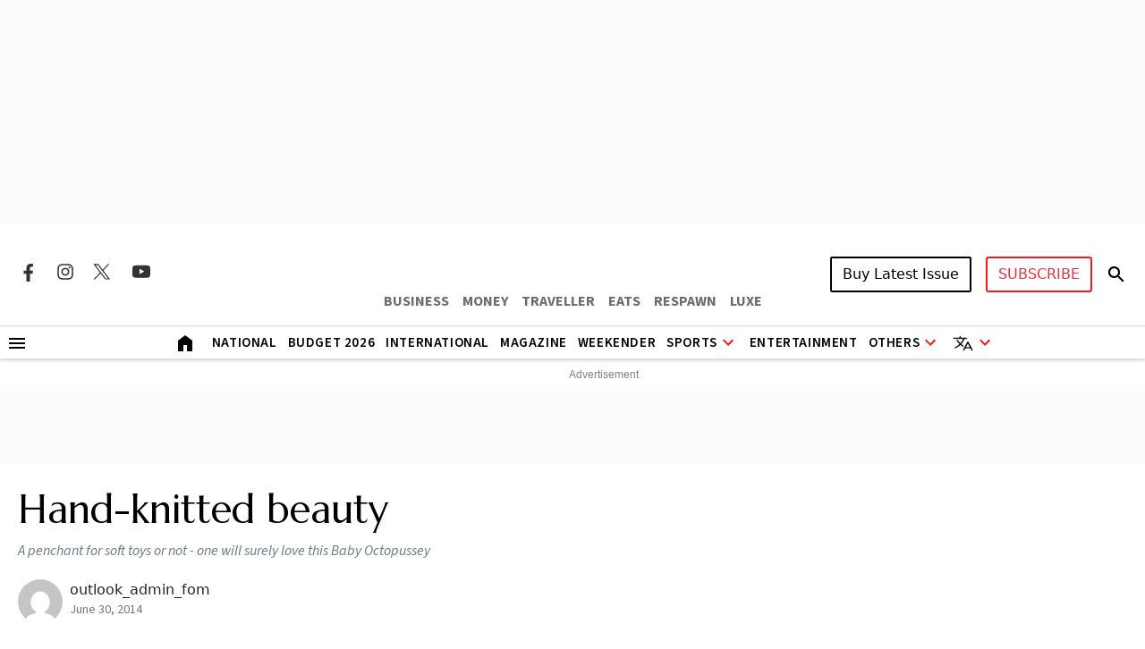

--- FILE ---
content_type: text/html; charset=utf-8
request_url: https://www.outlookindia.com/traveller/regulars/hand-knitted-beauty/
body_size: 13823
content:
<!DOCTYPE html><html lang="en"><head><meta charset="UTF-8"><meta name="viewport" content="width=device-width,initial-scale=1"><meta http-equiv="X-UA-Compatible" content="IE=edge"><link rel="manifest" href="https://fea.assettype.com/outlook/outlook-india/assets/manifest.json"><link href="https://securepubads.g.doubleclick.net/tag/js/gpt.js" rel="preload" fetchpriority="high" as="script"><link rel="preconnect" href="https://www.google-analytics.com/"><link rel="preconnect" href="https://media2.outlookindia.com/"><link rel="preconnect" href="https://sb.scorecardresearch.com/"><link rel="preconnect" href="https://www.googletagservices.com/"><link rel="preconnect" href="https://securepubads.g.doubleclick.net"><link rel="preconnect" href="https://partner.googleadservices.com/"><link rel="preconnect" href="https://pagead2.googlesyndication.com"><link rel="preconnect" href="https://tpc.googlesyndication.com/"><link rel="preconnect" href="https://adservice.google.com/"><link rel="preconnect" href="https://adservice.google.co.in/"><link rel="preconnect" href="https://googleads.g.doubleclick.net/"><link rel="preconnect" href="https://www.google.com/"><link rel="preconnect dns-prefetch" href="https://imgnew.outlookindia.com/"><link rel="preconnect" href="https://cdn.taboola.com"><link rel="preconnect" href="https://images.taboola.com"><link rel="preconnect" href="https://trc.taboola.com"><link rel="dns-prefetch" href="//fastlane.rubiconproject.com"><link rel="dns-prefetch" href="//s.w.org"><link rel="dns-prefetch" href="//instagram.com"><link rel="dns-prefetch" href="//s3.ap-south-1.amazonaws.com"><link rel="dns-prefetch" href="//platform.twitter.com"><link rel="preconnect" href="https://fonts.gstatic.com" crossorigin><link rel="preconnect" href="https://fonts.googleapis.com"><link rel="preconnect dns-prefetch" href="https://cdnjs.cloudflare.com"><link rel="preconnect dns-prefetch" href="https://images.assettype.com/"><meta name="apple-mobile-web-app-capable" content="yes"><meta name="apple-mobile-web-app-status-bar-style" content="black"><meta name="apple-mobile-web-app-title" content="outlookindia"><meta name="theme-color" content="#252525"><link rel="shortcut icon" href="https://fea.assettype.com/outlook/outlook-india/assets/favicon.ico" type="image/x-icon"><link rel="apple-touch-icon" href="https://fea.assettype.com/outlook/outlook-india/assets/apple-touch-icon.png"><link rel="icon" type="image/png" href="https://fea.assettype.com/outlook/outlook-india/assets/favicon.ico"><title>Hand-knitted beauty</title><link rel="canonical" href="https://www.outlookindia.com/traveller/regulars/hand-knitted-beauty"><meta name="title" content="Hand-knitted beauty"><meta name="description" content="A penchant for soft toys or not - one will surely love this Baby Octopussey"><meta name="keywords" content="mukteshwar, souvenir, uttarakhand"><meta name="news_keywords" content="mukteshwar, souvenir, uttarakhand"><meta property="og:title" content="Hand-knitted beauty"><meta property="og:description" content="A penchant for soft toys or not - one will surely love this Baby Octopussey"><meta property="og:url" content="https://www.outlookindia.com/traveller/regulars/hand-knitted-beauty"><meta property="og:type" content="website"><meta property="og:site_name" content="Outlook India"><meta name="twitter:card" content="summary_large_image"><meta name="twitter:title" content="Hand-knitted beauty"><meta name="twitter:description" content="A penchant for soft toys or not - one will surely love this Baby Octopussey"><meta name="twitter:image" content="https://images.assettype.com/outlookindia/2024-01/708eff1a-ed74-4300-9665-bc796694d906/outloo_2022_03_28_112226.jpeg"><meta name="twitter:site" content="@outlookindia"><meta name="twitter:domain" content="https://www.outlookindia.com"><meta name="facebook-domain-verification" content="tfta59d9s79gyynmtr4b07nqxr9zcf"><meta property="fb:pages" content="130701053653318"><meta property="fb:app_id" content="130701053653318"><meta name="google-site-verification" content="_MtqwvhzkqudIOBjL5c2e_dktc3ItBiEEpv_AKmmGC8"><meta property="taboola-title" content="Hand-knitted beauty"><meta property="taboola-link" content="https://www.outlookindia.com/traveller/regulars/hand-knitted-beauty"><script async src="https://www.googletagmanager.com/gtag/js?id=G-322WCNE2BL"></script><script>function gtag(){dataLayer.push(arguments)}window.dataLayer=window.dataLayer||[],gtag("js",new Date),gtag("config","G-322WCNE2BL"),gtag("event","article_data",{content_category:"section"})</script><script type="text/javascript">!function(e,t,n,c,a,r,s){e[n]=e[n]||function(){(e[n].q=e[n].q||[]).push(arguments)},(r=t.createElement(c)).async=1,r.src="https://www.clarity.ms/tag/uepjp230k3",(s=t.getElementsByTagName(c)[0]).parentNode.insertBefore(r,s)}(window,document,"clarity","script")</script><script>window._taboola=window._taboola||[],_taboola.push({category:"auto"}),function(o,e,t,a){document.getElementById(a)||(o.src="//cdn.taboola.com/libtrc/outlookindia-outlookindia/loader.js",o.id=a,e.parentNode.insertBefore(o,e))}(document.createElement("script"),document.getElementsByTagName("script")[0],0,"tb_loader_script"),window.performance&&"function"==typeof window.performance.mark&&window.performance.mark("tbl_ic")</script><script>var _comscore=_comscore||[];_comscore.push({c1:"2",c2:"22214668",options:{enableFirstPartyCookie:"true"}}),function(){var e=document.createElement("script"),c=document.getElementsByTagName("script")[0];e.async=!0,e.src="https://sb.scorecardresearch.com/cs/22214668/beacon.js",c.parentNode.insertBefore(e,c)}()</script><noscript><img src="https://sb.scorecardresearch.com/p?c1=2&amp;c2=22214668&amp;cv=3.9.1&amp;cj=1"></noscript><script>!function(e,t,a,n,g){e[n]=e[n]||[],e[n].push({"gtm.start":(new Date).getTime(),event:"gtm.js"});var m=t.getElementsByTagName(a)[0],r=t.createElement(a);r.async=!0,r.src="https://www.googletagmanager.com/gtm.js?id=GTM-WWFB26FS",m.parentNode.insertBefore(r,m)}(window,document,"script","dataLayer")</script><script type="application/ld+json">{"@type":"NewsMediaOrganization","name":"Outlook India","url":"https://www.outlookindia.com/","logo":{"@type":"ImageObject","url":"https://imgnew.outlookindia.com/images/home_new_v4/logo_outlook.svg","height":60,"width":600},"address":{"@type":"PostalAddress","addressCountry":"IN","addressLocality":"New Delhi","addressRegion":"New Delhi","postalCode":"110020","streetAddress":"266, Okhla Industrial Estate ( Phase III), New Delhi, India"},"contactPoint":{"@type":"ContactPoint","telephone":"+91 011-71280400","contactType":"Customer Service","areaServed":"IN","availableLanguage":"English"},"sameAs":["https://www.facebook.com/Outlookindia","https://twitter.com/outlookindia/","https://www.instagram.com/outlookindia/","https://www.youtube.com/user/OutlookMagazine"],"@context":"https://schema.org"}</script><script type="application/ld+json">{"@context":"http://schema.org","@type":"BreadcrumbList","itemListElement":[{"@type":"ListItem","position":1,"name":"Outlook India","item":"https://www.outlookindia.com"},{"@type":"ListItem","position":2,"name":"Traveller","item":"https://www.outlookindia.com/traveller"},{"@type":"ListItem","position":3,"name":"Regulars","item":"https://www.outlookindia.com/traveller/regulars"},{"@type":"ListItem","position":4,"name":"Hand knitted beauty","item":"https://www.outlookindia.com/traveller/regulars/hand-knitted-beauty"},{"@type":"ListItem","position":5,"name":"Outlook India","item":"https://www.outlookindia.com/traveller/regulars/hand-knitted-beauty/"}]}</script><script type="application/ld+json">{"@context":"https://schema.org","@type":"SiteNavigationElement","name":["National","International","US","Entertainment","Fashion","Hollywood","Interview","K Drama","South Cinema","Television","Books","Long Read","Education","Web Stories","Sports","Cricket","Badminton","Football","Hockey","Tennis","Motorsport","Magazine","Weekender","T20 World Cup","Astrology"],"url":["https://www.outlookindia.com/national","https://www.outlookindia.com/international","https://www.outlookindia.com/international/us","https://www.outlookindia.com/art-entertainment","https://www.outlookindia.com/art-entertainment/fashion","https://www.outlookindia.com/art-entertainment/hollywood","https://www.outlookindia.com/art-entertainment/interview","https://www.outlookindia.com/art-entertainment/k-drama","https://www.outlookindia.com/art-entertainment/south-cinema","https://www.outlookindia.com/art-entertainment/television","https://www.outlookindia.com/art-entertainment/books","https://www.outlookindia.com/long-read","https://www.outlookindia.com/education","https://www.outlookindia.com/web-stories","https://www.outlookindia.com/sports","https://www.outlookindia.com/sports/cricket","https://www.outlookindia.com/sports/badminton","https://www.outlookindia.com/sports/football","https://www.outlookindia.com/sports/hockey","https://www.outlookindia.com/sports/tennis","https://www.outlookindia.com/sports/motorsport","https://www.outlookindia.com/magazine","https://www.outlookindia.com/weekender","https://www.outlookindia.com/sports/series/icc-mens-t20-world-cup-2024-3347","https://www.outlookindia.com/astrology"]}</script><script>function isMobile(){return/Mobi|Android/i.test(navigator.userAgent)&&window.innerWidth<=767}</script><script async src="https://securepubads.g.doubleclick.net/tag/js/gpt.js"></script><script>let slots;window.googletag=window.googletag||{cmd:[]},googletag.cmd.push((function(){function e(e,t){console.log("updateSlot->",e,"State->",t)}slots=isMobile()?[{id:"div-gpt-ad-1666414833415-0",target:googletag.defineSlot("/1053654/Outlook_Micro_LB_1350x80",[[320,100],[320,50]],"div-gpt-ad-1666414833415-0").setTargeting("test","lazyload").addService(googletag.pubads())},{id:"div-gpt-ad-1718360689211-0",target:googletag.defineSlot("/1053654/OL_Sec_MPU1_300x250",[[300,250]],"div-gpt-ad-1718360689211-0").setTargeting("test","lazyload").addService(googletag.pubads())},{id:"div-gpt-ad-1718360786690-0",target:googletag.defineSlot("/1053654/OL_Sec_MPU2_300x250",[[300,250]],"div-gpt-ad-1718360786690-0").setTargeting("test","lazyload").addService(googletag.pubads())},{id:"div-gpt-ad-1718360912166-0",target:googletag.defineSlot("/1053654/OL_Sec_MPU3_300x250",[[300,250]],"div-gpt-ad-1718360912166-0").setTargeting("test","lazyload").addService(googletag.pubads())},{id:"div-gpt-ad-1746166860684-0",target:googletag.defineSlot("/1053654/ol_section_sticky_footer",[320,50],"div-gpt-ad-1746166860684-0").addService(googletag.pubads())}]:[{id:"div-gpt-ad-1767952702569-0",target:googletag.defineSlot("/1053654/ol_sec_billboard_2026",[[1280,250],[970,250]],"div-gpt-ad-1767952702569-0").setTargeting("test","lazyload").addService(googletag.pubads())},{id:"div-gpt-ad-1666414833415-0",target:googletag.defineSlot("/1053654/Outlook_Micro_LB_1350x80",[[1350,80]],"div-gpt-ad-1666414833415-0").setTargeting("test","lazyload").addService(googletag.pubads())},{id:"div-gpt-ad-1718360689211-0",target:googletag.defineSlot("/1053654/OL_Sec_MPU1_300x250",[[300,250]],"div-gpt-ad-1718360689211-0").setTargeting("test","lazyload").addService(googletag.pubads())},{id:"div-gpt-ad-1718360786690-0",target:googletag.defineSlot("/1053654/OL_Sec_MPU2_300x250",[[300,250]],"div-gpt-ad-1718360786690-0").setTargeting("test","lazyload").addService(googletag.pubads())},{id:"div-gpt-ad-1718360912166-0",target:googletag.defineSlot("/1053654/OL_Sec_MPU3_300x250",[[300,250]],"div-gpt-ad-1718360912166-0").setTargeting("test","lazyload").addService(googletag.pubads())},{id:"div-gpt-ad-1718361824458-0",target:googletag.defineSlot("/1053654/OL_HP_TB_RHS_300x250",[[300,250]],"div-gpt-ad-1718361824458-0").setTargeting("test","lazyload").addService(googletag.pubads())},{id:"div-gpt-ad-1746166860684-0",target:googletag.defineSlot("/1053654/ol_section_sticky_footer",[728,90],"div-gpt-ad-1746166860684-0").addService(googletag.pubads())}],googletag.pubads().enableLazyLoad({fetchMarginPercent:25,renderMarginPercent:10,mobileScaling:1.5}),googletag.pubads().addEventListener("slotRequested",t=>{e(t.slot.getSlotElementId(),"fetched")}),googletag.pubads().addEventListener("slotOnload",t=>{e(t.slot.getSlotElementId(),"rendered")}),googletag.pubads().set("page_url","https://www.outlookindia.com/"),googletag.pubads().enableSingleRequest(),googletag.pubads().setTargeting("utm_medium",["cpc"]),googletag.pubads().setTargeting("Keywords",["souvenir","uttarakhand"]),googletag.enableServices(),console.log("DOMAIN_NAME","https://www.outlookindia.com/"),console.log("ISLANDING","")}))</script><link rel="preload" href="https://fonts.googleapis.com/css2?family=Marcellus&display=swap" as="style"><link rel="stylesheet" href="https://fonts.googleapis.com/css2?family=Marcellus&display=swap"><link href="https://fonts.googleapis.com/css2?family=Marcellus&family=Source+Sans+3:ital,wght@0,200..900;1,200..900&display=swap" rel="stylesheet"><link rel="stylesheet" href="https://fea.assettype.com/outlook/outlook-india/assets/css/bootstrap.min.css?v=117012606eix4wk"><link rel="stylesheet" id="mainstyle" type="text/css" href="https://fea.assettype.com/outlook/outlook-india/assets/css/style.min.css?v=1517012606eix4wk"><link rel="stylesheet" type="text/css" href="https://fea.assettype.com/outlook/outlook-india/assets/css/sports.css?v=2217012606eix4wk"><link rel="stylesheet" type="text/css" href="https://www.outlookindia.com/outlook/outlook-india/assets/css/custom-slider.css?v=417012606eix4wk"><link rel="stylesheet" href="https://fea.assettype.com/outlook/outlook-india/assets/css/slick.min.css?v=117012606eix4wk"><link rel="stylesheet" href="https://fea.assettype.com/outlook/outlook-india/assets/css/slick-theme.min.css?v=117012606eix4wk"><link rel="stylesheet" id="responsivestyle" type="text/css" href="https://fea.assettype.com/outlook/outlook-india/assets/css/responsive.css?v=2217012606eix4wk"></head><body data-country="US"><noscript><iframe src="https://www.googletagmanager.com/ns.html?id=GTM-WWFB26FS" height="0" width="0" style="display:none;visibility:hidden"></iframe></noscript><header><div class="in-house-banner1 leaderboard-ads d-none d-lg-block rm-container d-lg-flex justify-content-md-center align-items-md-center rm-menu-li text-center"><div data-nosnippet="true" class="d-block ads-box text-center"><div id="div-gpt-ad-1767952702569-0" class="ad-slot" style="min-width:300px;min-height:50px"></div></div></div><div class="in-house-banner-main-scroll"><style>@media screen and (max-width:1050px){#outlook-nav-links{overflow-x:auto!important;overflow-y:clip!important}#outlook-nav-links{scrollbar-width:none;-ms-overflow-style:none}#outlook-nav-links::-webkit-scrollbar{display:none}}.rm-menu .rm-submenu .rm-submenu-li .rm-nested-submenu ul{top:-1%}@media screen and (min-width:992px){.otr-more{overflow-y:auto;overflow-x:hidden;height:260px}}</style><nav class="in-house-banner-main navbar navbar-expand-lg bg-white rm-header py-0 flex-d-col"><noscript><style>.no-js-message{position:fixed;top:0;left:0;right:0;background:#222;color:#fff;padding:8px 12px;font-size:14px;z-index:10000;text-align:center}</style><div class="no-js-message">JavaScript is disabled. The site works, but some features may be limited.</div></noscript><div class="rm-container d-flex justify-content-between w-100 item-center-place"><div class="d-none d-lg-flex align-items-center col-md-4"><div class="sprite-social-img"><ul class="sprite-social-img-list"><li><a class="facebook svg-sprite" name="Facebook Icon" href="https://www.facebook.com/Outlookindia" target="_blank" rel="nofollow" aria-label="Facebook Icon"><span class="svg-sprite-label">facebook</span></a></li><li><a class="instagram svg-sprite" name="Instagram Icon" href="https://www.instagram.com/outlookindia/" target="_blank" rel="nofollow" aria-label="Instagram Icon"><span class="svg-sprite-label">Instagram</span></a></li><li><a class="twitter svg-sprite" name="Twitter Icon" href="https://twitter.com/outlookindia/" target="_blank" rel="nofollow" aria-label="Twitter Icon"><span class="svg-sprite-label">Twitter</span></a></li><li><a class="youtube svg-sprite" name="Youtube Icon" href="https://www.youtube.com/user/OutlookMagazine" target="_blank" rel="nofollow" aria-label="Youtube Icon"><span class="svg-sprite-label">Youtube</span></a></li></ul></div><div class="invisible"><div class="sign-sub-search"><div class="subscribe"><a class="btn btn-outline-danger text-transform-upper subscribe_btn_border" href="https://subscription.outlookindia.com/newoffer/website-offers.php">SUBSCRIBE</a></div><div class="search"><a href="/search"><svg width="24" height="40" viewBox="0 0 24 40" fill="none" xmlns="http://www.w3.org/2000/svg"><path d="M15.5 22H14.71L14.43 21.73C15.4439 20.554 16.0011 19.0527 16 17.5C16 16.2144 15.6188 14.9577 14.9046 13.8888C14.1903 12.8199 13.1752 11.9868 11.9874 11.4948C10.7997 11.0028 9.49279 10.8741 8.23192 11.1249C6.97104 11.3757 5.81285 11.9948 4.90381 12.9038C3.99477 13.8128 3.3757 14.971 3.1249 16.2319C2.87409 17.4928 3.00282 18.7997 3.49479 19.9874C3.98676 21.1752 4.81988 22.1903 5.8888 22.9046C6.95772 23.6188 8.21442 24 9.5 24C11.11 24 12.59 23.41 13.73 22.43L14 22.71V23.5L19 28.49L20.49 27L15.5 22ZM9.5 22C7.01 22 5 19.99 5 17.5C5 15.01 7.01 13 9.5 13C11.99 13 14 15.01 14 17.5C14 19.99 11.99 22 9.5 22Z" fill="black"/><path d="M15.5 22H14.71L14.43 21.73C15.4439 20.554 16.0011 19.0527 16 17.5C16 16.2144 15.6188 14.9577 14.9046 13.8888C14.1903 12.8199 13.1752 11.9868 11.9874 11.4948C10.7997 11.0028 9.49279 10.8741 8.23192 11.1249C6.97104 11.3757 5.81285 11.9948 4.90381 12.9038C3.99477 13.8128 3.3757 14.971 3.1249 16.2319C2.87409 17.4928 3.00282 18.7997 3.49479 19.9874C3.98676 21.1752 4.81988 22.1903 5.8888 22.9046C6.95772 23.6188 8.21442 24 9.5 24C11.11 24 12.59 23.41 13.73 22.43L14 22.71V23.5L19 28.49L20.49 27L15.5 22ZM9.5 22C7.01 22 5 19.99 5 17.5C5 15.01 7.01 13 9.5 13C11.99 13 14 15.01 14 17.5C14 19.99 11.99 22 9.5 22Z" fill="black" fill-opacity="0.2"/><path d="M15.5 22H14.71L14.43 21.73C15.4439 20.554 16.0011 19.0527 16 17.5C16 16.2144 15.6188 14.9577 14.9046 13.8888C14.1903 12.8199 13.1752 11.9868 11.9874 11.4948C10.7997 11.0028 9.49279 10.8741 8.23192 11.1249C6.97104 11.3757 5.81285 11.9948 4.90381 12.9038C3.99477 13.8128 3.3757 14.971 3.1249 16.2319C2.87409 17.4928 3.00282 18.7997 3.49479 19.9874C3.98676 21.1752 4.81988 22.1903 5.8888 22.9046C6.95772 23.6188 8.21442 24 9.5 24C11.11 24 12.59 23.41 13.73 22.43L14 22.71V23.5L19 28.49L20.49 27L15.5 22ZM9.5 22C7.01 22 5 19.99 5 17.5C5 15.01 7.01 13 9.5 13C11.99 13 14 15.01 14 17.5C14 19.99 11.99 22 9.5 22Z" fill="black" fill-opacity="0.2"/><path d="M15.5 22H14.71L14.43 21.73C15.4439 20.554 16.0011 19.0527 16 17.5C16 16.2144 15.6188 14.9577 14.9046 13.8888C14.1903 12.8199 13.1752 11.9868 11.9874 11.4948C10.7997 11.0028 9.49279 10.8741 8.23192 11.1249C6.97104 11.3757 5.81285 11.9948 4.90381 12.9038C3.99477 13.8128 3.3757 14.971 3.1249 16.2319C2.87409 17.4928 3.00282 18.7997 3.49479 19.9874C3.98676 21.1752 4.81988 22.1903 5.8888 22.9046C6.95772 23.6188 8.21442 24 9.5 24C11.11 24 12.59 23.41 13.73 22.43L14 22.71V23.5L19 28.49L20.49 27L15.5 22ZM9.5 22C7.01 22 5 19.99 5 17.5C5 15.01 7.01 13 9.5 13C11.99 13 14 15.01 14 17.5C14 19.99 11.99 22 9.5 22Z" fill="black" fill-opacity="0.2"/></svg></a></div></div></div></div><div class="d-block d-lg-none"><a href="https://subscription.outlookindia.com/newoffer/website-offers.php"><img loading="lazy" width="64" height="24" src="https://img-2.outlookindia.com/outlookindia/2024-02/bf655002-5883-4242-a176-dc12a77abaf6/subscribe.svg" alt="Subscribe Logo"></a></div><div class="col-md-4 text-center"><a class="navbar-brand" href="/"><img loading="lazy" width="165" height="50" src="https://img-2.outlookindia.com/outlookindia/outlook-img/outlook-logo-30.gif" alt="Outlook India"></a><div><ul class="rm-external-oi-link"><li><a href="https://www.outlookbusiness.com/" target="_blank" title="OUTLOOK BUSINESS" aria-label="OUTLOOK BUSINESS">BUSINESS</a></li><li><a href="https://www.outlookmoney.com/" target="_blank" title="OUTLOOK MONEY" aria-label="OUTLOOK MONEY">MONEY</a></li><li><a href="https://www.outlooktraveller.com/" target="_blank" title="OUTLOOK TRAVELLER" aria-label="OUTLOOK TRAVELLER">TRAVELLER</a></li><li><a href="https://oteats.outlooktraveller.com/" target="_blank" title="OUTLOOK EATS" aria-label="OUTLOOK EATS">EATS</a></li><li><a href="https://respawn.outlookindia.com/" target="_blank" title="OUTLOOK RESPAWN" aria-label="OUTLOOK RESPAWN">RESPAWN</a></li><li><a href="https://luxe.outlookindia.com/" target="_blank" title="OUTLOOK LUXE" aria-label="OUTLOOK LUXE">LUXE</a></li></ul></div></div><div class="d-none d-lg-block col-md-4"><div class="sign-sub-search justify-content-end"><div class="d-flex align-items-center justify-content-end"><div id="sign-suscribe"><div class="d-flex align-items-center"><div class="subscribe"><div class="hover-container"><button class="btn btn-latest-issue text-transform-upper me-3">Buy Latest Issue</button><div class="latest-issue-hover-main"><div class="p-3"><div class="mb-3"><p class="font-weight-600 mb-2">Get magazine delivered to your doorstep</p><a class="btn btn-dark btn-latest-mag-dark-web text-transform-upper" href="https://www.amazon.in/dp/B0GF23TSSS" target="_blank" rel="nofollow">Buy on Amazon</a></div><div><p class="font-weight-600 mb-2">Get latest issue delivered instantly</p><a class="btn btn-dark btn-latest-mag-dark-web text-transform-upper" href="https://blinkit.com/s/?q=outlook" target="_blank" rel="nofollow">Buy on Blinkit</a><br><p class="mt-2 mb-0 font-weight-600 text-muted font-size-12">Only in Delhi-NCR, Mumbai, Bengaluru, Pune, Lucknow & Kolkata</p></div></div></div></div><div class="hover-container"><button class="btn btn-outline-danger text-transform-upper" style="border-radius:3px;border:2px solid #ed1c24">SUBSCRIBE</button><div class="latest-issue-hover-main" style="width:max-content;right:0;left:unset"><div class="p-3"><div class="mb-3"><a class="btn btn-dark text-transform-upper" href="https://subscription.outlookindia.com/newoffer/website-offers.php" target="_blank" rel="nofollow">Delivery within India</a></div><div><a class="btn btn-dark text-transform-upper" href="https://kj2.outlookindia.com/international_subscription/international_subs1.php?source=1&vouchercode=WFHE130482" target="_blank" rel="nofollow">Delivery outside India</a><br></div></div></div></div></div><div class="search"><div id="searchToggle"><svg width="24" height="40" viewBox="0 0 24 40" fill="none" xmlns="http://www.w3.org/2000/svg"><path d="M15.5 22H14.71L14.43 21.73C15.4439 20.554 16.0011 19.0527 16 17.5C16 16.2144 15.6188 14.9577 14.9046 13.8888C14.1903 12.8199 13.1752 11.9868 11.9874 11.4948C10.7997 11.0028 9.49279 10.8741 8.23192 11.1249C6.97104 11.3757 5.81285 11.9948 4.90381 12.9038C3.99477 13.8128 3.3757 14.971 3.1249 16.2319C2.87409 17.4928 3.00282 18.7997 3.49479 19.9874C3.98676 21.1752 4.81988 22.1903 5.8888 22.9046C6.95772 23.6188 8.21442 24 9.5 24C11.11 24 12.59 23.41 13.73 22.43L14 22.71V23.5L19 28.49L20.49 27L15.5 22ZM9.5 22C7.01 22 5 19.99 5 17.5C5 15.01 7.01 13 9.5 13C11.99 13 14 15.01 14 17.5C14 19.99 11.99 22 9.5 22Z" fill="black"/><path d="M15.5 22H14.71L14.43 21.73C15.4439 20.554 16.0011 19.0527 16 17.5C16 16.2144 15.6188 14.9577 14.9046 13.8888C14.1903 12.8199 13.1752 11.9868 11.9874 11.4948C10.7997 11.0028 9.49279 10.8741 8.23192 11.1249C6.97104 11.3757 5.81285 11.9948 4.90381 12.9038C3.99477 13.8128 3.3757 14.971 3.1249 16.2319C2.87409 17.4928 3.00282 18.7997 3.49479 19.9874C3.98676 21.1752 4.81988 22.1903 5.8888 22.9046C6.95772 23.6188 8.21442 24 9.5 24C11.11 24 12.59 23.41 13.73 22.43L14 22.71V23.5L19 28.49L20.49 27L15.5 22ZM9.5 22C7.01 22 5 19.99 5 17.5C5 15.01 7.01 13 9.5 13C11.99 13 14 15.01 14 17.5C14 19.99 11.99 22 9.5 22Z" fill="black" fill-opacity="0.2"/><path d="M15.5 22H14.71L14.43 21.73C15.4439 20.554 16.0011 19.0527 16 17.5C16 16.2144 15.6188 14.9577 14.9046 13.8888C14.1903 12.8199 13.1752 11.9868 11.9874 11.4948C10.7997 11.0028 9.49279 10.8741 8.23192 11.1249C6.97104 11.3757 5.81285 11.9948 4.90381 12.9038C3.99477 13.8128 3.3757 14.971 3.1249 16.2319C2.87409 17.4928 3.00282 18.7997 3.49479 19.9874C3.98676 21.1752 4.81988 22.1903 5.8888 22.9046C6.95772 23.6188 8.21442 24 9.5 24C11.11 24 12.59 23.41 13.73 22.43L14 22.71V23.5L19 28.49L20.49 27L15.5 22ZM9.5 22C7.01 22 5 19.99 5 17.5C5 15.01 7.01 13 9.5 13C11.99 13 14 15.01 14 17.5C14 19.99 11.99 22 9.5 22Z" fill="black" fill-opacity="0.2"/><path d="M15.5 22H14.71L14.43 21.73C15.4439 20.554 16.0011 19.0527 16 17.5C16 16.2144 15.6188 14.9577 14.9046 13.8888C14.1903 12.8199 13.1752 11.9868 11.9874 11.4948C10.7997 11.0028 9.49279 10.8741 8.23192 11.1249C6.97104 11.3757 5.81285 11.9948 4.90381 12.9038C3.99477 13.8128 3.3757 14.971 3.1249 16.2319C2.87409 17.4928 3.00282 18.7997 3.49479 19.9874C3.98676 21.1752 4.81988 22.1903 5.8888 22.9046C6.95772 23.6188 8.21442 24 9.5 24C11.11 24 12.59 23.41 13.73 22.43L14 22.71V23.5L19 28.49L20.49 27L15.5 22ZM9.5 22C7.01 22 5 19.99 5 17.5C5 15.01 7.01 13 9.5 13C11.99 13 14 15.01 14 17.5C14 19.99 11.99 22 9.5 22Z" fill="black" fill-opacity="0.2"/></svg></div></div></div></div><form id="searchForm" method="POST" action="/search" class="search-form d-flex align-items-center" style="border-radius:.25rem"><input type="text" id="searchInputNav" placeholder="Search..." name="q" autocomplete="off" required> <button id="searchButtonNav" class="btnSearch btn-primary btn-sm h-100" aria-label="Search"><svg width="24" height="40" viewBox="0 0 24 40" fill="none" xmlns="http://www.w3.org/2000/svg"><path d="M15.5 22H14.71L14.43 21.73C15.4439 20.554 16.0011 19.0527 16 17.5C16 16.2144 15.6188 14.9577 14.9046 13.8888C14.1903 12.8199 13.1752 11.9868 11.9874 11.4948C10.7997 11.0028 9.49279 10.8741 8.23192 11.1249C6.97104 11.3757 5.81285 11.9948 4.90381 12.9038C3.99477 13.8128 3.3757 14.971 3.1249 16.2319C2.87409 17.4928 3.00282 18.7997 3.49479 19.9874C3.98676 21.1752 4.81988 22.1903 5.8888 22.9046C6.95772 23.6188 8.21442 24 9.5 24C11.11 24 12.59 23.41 13.73 22.43L14 22.71V23.5L19 28.49L20.49 27L15.5 22ZM9.5 22C7.01 22 5 19.99 5 17.5C5 15.01 7.01 13 9.5 13C11.99 13 14 15.01 14 17.5C14 19.99 11.99 22 9.5 22Z" fill="white"/><path d="M15.5 22H14.71L14.43 21.73C15.4439 20.554 16.0011 19.0527 16 17.5C16 16.2144 15.6188 14.9577 14.9046 13.8888C14.1903 12.8199 13.1752 11.9868 11.9874 11.4948C10.7997 11.0028 9.49279 10.8741 8.23192 11.1249C6.97104 11.3757 5.81285 11.9948 4.90381 12.9038C3.99477 13.8128 3.3757 14.971 3.1249 16.2319C2.87409 17.4928 3.00282 18.7997 3.49479 19.9874C3.98676 21.1752 4.81988 22.1903 5.8888 22.9046C6.95772 23.6188 8.21442 24 9.5 24C11.11 24 12.59 23.41 13.73 22.43L14 22.71V23.5L19 28.49L20.49 27L15.5 22ZM9.5 22C7.01 22 5 19.99 5 17.5C5 15.01 7.01 13 9.5 13C11.99 13 14 15.01 14 17.5C14 19.99 11.99 22 9.5 22Z" fill="white" fill-opacity="0.2"/><path d="M15.5 22H14.71L14.43 21.73C15.4439 20.554 16.0011 19.0527 16 17.5C16 16.2144 15.6188 14.9577 14.9046 13.8888C14.1903 12.8199 13.1752 11.9868 11.9874 11.4948C10.7997 11.0028 9.49279 10.8741 8.23192 11.1249C6.97104 11.3757 5.81285 11.9948 4.90381 12.9038C3.99477 13.8128 3.3757 14.971 3.1249 16.2319C2.87409 17.4928 3.00282 18.7997 3.49479 19.9874C3.98676 21.1752 4.81988 22.1903 5.8888 22.9046C6.95772 23.6188 8.21442 24 9.5 24C11.11 24 12.59 23.41 13.73 22.43L14 22.71V23.5L19 28.49L20.49 27L15.5 22ZM9.5 22C7.01 22 5 19.99 5 17.5C5 15.01 7.01 13 9.5 13C11.99 13 14 15.01 14 17.5C14 19.99 11.99 22 9.5 22Z" fill="white" fill-opacity="0.2"/><path d="M15.5 22H14.71L14.43 21.73C15.4439 20.554 16.0011 19.0527 16 17.5C16 16.2144 15.6188 14.9577 14.9046 13.8888C14.1903 12.8199 13.1752 11.9868 11.9874 11.4948C10.7997 11.0028 9.49279 10.8741 8.23192 11.1249C6.97104 11.3757 5.81285 11.9948 4.90381 12.9038C3.99477 13.8128 3.3757 14.971 3.1249 16.2319C2.87409 17.4928 3.00282 18.7997 3.49479 19.9874C3.98676 21.1752 4.81988 22.1903 5.8888 22.9046C6.95772 23.6188 8.21442 24 9.5 24C11.11 24 12.59 23.41 13.73 22.43L14 22.71V23.5L19 28.49L20.49 27L15.5 22ZM9.5 22C7.01 22 5 19.99 5 17.5C5 15.01 7.01 13 9.5 13C11.99 13 14 15.01 14 17.5C14 19.99 11.99 22 9.5 22Z" fill="white" fill-opacity="0.2"/></svg></button></form></div><style>.hover-container{position:relative;display:inline-block}.btn-latest-issue{border-radius:2px;border:2px solid #000;background-color:#fff;color:#000;position:relative;z-index:10}.btn-latest-issue:hover{background-color:rgba(0,0,0,.1);color:#000;border:2px solid #000}.latest-issue-hover-main{background-color:#fbf3eb;box-shadow:0 2px 4px 0 #00000040;font-size:15px;position:absolute;top:50px;left:0;width:325px;opacity:0;visibility:hidden;transition:transform .3s ease-in-out,opacity .3s ease-in-out,visibility .3s;z-index:11}.latest-issue-hover-main-mobile{background-color:#fbf3eb;box-shadow:0 2px 4px 0 #00000040;font-size:15px;border-radius:4px;color:#000}.latest-issue-hover-main-mobile{opacity:0;transform:translateY(-20px);transition:opacity .3s ease,transform .3s ease}.latest-issue-hover-main-mobile.show{opacity:1;transform:translateY(0)}.latest-mag-cl-btn{top:4px;right:8px}.latest-mag-polygon-btn{top:-16px;left:33%}.hover-container:hover .latest-issue-hover-main{opacity:1;visibility:visible}.font-size-12{font-size:12px}.font-weight-600{font-weight:600}.rm-header .offcanvas{width:100%!important}.btn-h-30{height:30px}.br-2{border-radius:2px}.btn-latest-issue-mobile{border-radius:2px;border:1px solid #fff;background-color:#000;color:#fff;font-size:14px;font-weight:600}.btn-latest-issue-mobile.active{background-color:#fff;color:#000}.btn-latest-mag-dark{background-color:#000;color:#fff;padding:6px 12px;text-decoration:none;border-radius:4px;font-size:16px;font-family:var(--source-sans-pro)}.btn-latest-mag-dark-web{background-color:#000}@media screen and (min-width:992px){.latest-issue-hover-main-mobile{display:none}}@media screen and (max-width:992px){.overflow-menu{width:100%}}@media screen and (max-width:560px){.btn-subscribe{font-size:14px;font-weight:600}}</style></div></div><button class="navbar-toggler d-block d-lg-none" type="button" data-bs-toggle="offcanvas" data-bs-target="#offcanvasNavbar" aria-controls="offcanvasNavbar" aria-label="Toggle navigation"><span class="navbar-toggler-icon"></span> <img loading="lazy" class="d-block d-lg-none" width="36" height="36" src="https://img-2.outlookindia.com/outlookindia/2024-05/71bd6d0d-1498-4c3c-ae9b-9b7b24d754af/menu_icon_new.svg" alt="Menu Icon"></button></div><div class="offcanvas offcanvas-end offcanvas-end-custom oc-nav" tabindex="-1" id="offcanvasNavbar"><div class="offcanvas-header"><div class="d-flex align-items-center justify-content-between w-100"><div><img loading="lazy" width="24" height="24" src="https://img-2.outlookindia.com/outlookindia/2024-05/453c4609-fc5e-46fb-861d-f6b37a0ae7fe/O.png" alt="Outlook India"></div><div class="d-flex align-items-center justify-content-between gap-1"><div><button class="btn-latest-issue-mobile text-capitalize ms-3 btn-h-30 d-flex justify-content-center align-items-center">Buy latest issue</button></div><div class="sign-sub-search"><div class="subscribe"><a class="btn btn-outline-danger btn-subscribe text-uppercase btn-h-30 br-2 d-flex justify-content-center align-items-center" href="https://subscription.outlookindia.com/newoffer/website-offers.php">Subscribe</a></div></div></div><div><button type="button" class="btn-close btn-close-mobile-nav" data-bs-dismiss="offcanvas" aria-label="Close" loading="lazy"></button></div></div></div><div class="latest-issue-hover-main-mobile mx-3 position-relative my-2 d-none"><div class="position-absolute latest-mag-polygon-btn"><img loading="lazy" src="https://img-2.outlookindia.com/outlookindia/outlook-img/latest-mag-mob-polygon-2.png" width="14" height="12" alt="up arrow"></div><div class="position-absolute latest-mag-cl-btn"><img loading="lazy" src="https://img-2.outlookindia.com/outlookindia/outlook-img/ic_baseline-close.png" width="16" alt="close"></div><div class="p-3"><div class="mb-3"><p class="font-weight-600 mb-2">Get magazine delivered to your doorstep</p><a class="btn-latest-mag-dark text-transform-upper" href="https://www.amazon.in/dp/B0GF23TSSS" target="_blank" rel="nofollow">Buy on Amazon</a></div><div><p class="font-weight-600 mb-2">Get latest issue delivered instantly</p><a class="btn-latest-mag-dark text-transform-upper" href="https://blinkit.com/s/?q=outlook" target="_blank" rel="nofollow">Buy on Blinkit</a><br><p class="mt-2 mb-0 font-weight-600 text-muted font-size-12">Only in Delhi-NCR, Mumbai, Bengaluru, Pune, Lucknow & Kolkata</p></div></div></div><div class="offcanvas-body"><div class="rm-menu position-relative"><div class="rm-container p-tab-0 d-flex align-items-center justify-content-lg-between"><div class="d-lg-block d-none cursor-pointer"><div class="menu_bar" id="menu-bar" onclick="openNav()"><svg width="18" height="12" viewBox="0 0 18 12" fill="none" xmlns="http://www.w3.org/2000/svg"><path d="M0 12V10H18V12H0ZM0 7V5H18V7H0ZM0 2V0H18V2H0Z" fill="black"/></svg></div><div id="close-bar" class="close_bar"><a class="closebtn" onclick="closeNav()">×</a></div></div><div class="overflow-menu"><div class="d-none d-md-block"><ul class="rm-menu-list-block menu_side_list"><li class="sidebar-mob d-flex d-lg-none"><input class="sidebar-input" placeholder="Search" type="text" id="searchInputNavMobile"> <button class="sidebar-search-btn" id="searchButtonNavMobile" aria-label="Search"><img loading="lazy" src="https://fea.assettype.com/outlook/outlook-india/assets/resource/images/svg/white-search.svg" alt="Search Icon" width="18" height="18"></button></li><li class="home-icon-menu"><a name="Home" class="mx-3 cursor-pointer" href="/" onclick="handleHomeLinkClick(event)" aria-label="Home"><svg width="16" height="18" viewBox="0 0 16 18" fill="none" xmlns="http://www.w3.org/2000/svg"><path d="M0 18V6L8 0L16 6V18H10V11H6V18H0Z" fill="black"/></svg></a></li><li class="rm-menu-li"><div class="d-flex gap-2 align-items-center"><a class="rm-category text-nowrap" href="https://www.outlookindia.com/national">National</a></div></li><li class="rm-menu-li"><div class="d-flex gap-2 align-items-center"><a class="rm-category text-nowrap" href="https://www.outlookbusiness.com/budget">Budget 2026</a></div></li><li class="rm-menu-li"><div class="d-flex gap-2 align-items-center"><a class="rm-category text-nowrap" href="https://www.outlookindia.com/international">International</a></div></li><li class="rm-menu-li"><div class="d-flex gap-2 align-items-center"><a class="rm-category text-nowrap" href="https://www.outlookindia.com/magazine">Magazine</a></div></li><li class="rm-menu-li"><div class="d-flex gap-2 align-items-center"><a class="rm-category text-nowrap" href="https://www.outlookindia.com/weekender">Weekender</a></div></li><li class="rm-menu-li"><div class="d-flex gap-2 align-items-center"><a class="rm-category text-nowrap" href="https://www.outlookindia.com/sports">Sports </a><img loading="lazy" class="d-inline cursor-pointer" width="24" height="24" src="https://img-2.outlookindia.com/outlookindia/2024-02/ddcfb9ff-77d1-4f95-b3b3-8ea1d251b0d4/ic_baseline_keyboard_arrow_down.svg" alt="Arrow Down"></div><ul class="rm-submenu flex-d-col"><li class="rm-submenu-li position-relative"><div class="rm-nested-submenu"><div class="d-flex"><a class="rm-dd" href="https://www.outlookindia.com/sports/series/womens-premier-league-2026-3829">WPL 2026</a></div></div></li><li class="rm-submenu-li position-relative"><div class="rm-nested-submenu"><div class="d-flex"><a class="rm-dd" href="https://www.outlookindia.com/sports/series/new-zealand-tour-of-india-2026">India vs New Zealand</a></div></div></li><li class="rm-submenu-li position-relative"><div class="rm-nested-submenu"><div class="d-flex"><a class="rm-dd" href="https://www.outlookindia.com/sports/cricket">Cricket</a></div></div></li><li class="rm-submenu-li position-relative"><div class="rm-nested-submenu"><div class="d-flex"><a class="rm-dd" href="https://www.outlookindia.com/sports/football">Football</a></div></div></li><li class="rm-submenu-li position-relative"><div class="rm-nested-submenu"><div class="d-flex"><a class="rm-dd" href="https://www.outlookindia.com/sports/formula-1">Formula 1</a></div></div></li><li class="rm-submenu-li position-relative"><div class="rm-nested-submenu"><div class="d-flex"><a class="rm-dd" href="https://www.outlookindia.com/sports/motogp">MotoGP</a></div></div></li><li class="rm-submenu-li position-relative"><div class="rm-nested-submenu"><div class="d-flex"><a class="rm-dd" href="https://www.outlookindia.com/sports/tennis">Tennis</a></div></div></li><li class="rm-submenu-li position-relative"><div class="rm-nested-submenu"><div class="d-flex"><a class="rm-dd" href="https://www.outlookindia.com/sports/badminton">Badminton</a></div></div></li><li class="rm-submenu-li position-relative"><div class="rm-nested-submenu"><div class="d-flex"><a class="rm-dd" href="https://www.outlookindia.com/sports/hockey">Hockey</a></div></div></li><li class="rm-submenu-li position-relative"><div class="rm-nested-submenu"><div class="d-flex"><a class="rm-dd" href="https://www.outlookindia.com/sports/mma">MMA</a></div></div></li></ul></li><li class="rm-menu-li"><div class="d-flex gap-2 align-items-center"><a class="rm-category text-nowrap" href="https://www.outlookindia.com/art-entertainment">Entertainment</a></div></li><li class="rm-menu-li"><div class="d-flex gap-2 align-items-center"><div class="rm-category text-nowrap">Others</div><img loading="lazy" class="d-inline cursor-pointer" width="24" height="24" src="https://img-2.outlookindia.com/outlookindia/2024-02/ddcfb9ff-77d1-4f95-b3b3-8ea1d251b0d4/ic_baseline_keyboard_arrow_down.svg" alt="Arrow Down"></div><ul class="rm-submenu flex-d-col otr-more"><li class="rm-submenu-li"><div class="rm-nested-submenu"><div class="d-flex"><a class="rm-dd" href="https://luxe.outlookindia.com/">Luxe</a></div></div></li><li class="rm-submenu-li"><div class="rm-nested-submenu"><div class="d-flex"><a class="rm-dd" href="https://www.outlookindia.com/culture-society">Culture &amp; Society</a></div></div></li><li class="rm-submenu-li"><div class="rm-nested-submenu"><div class="d-flex"><a class="rm-dd" href="https://www.outlookindia.com/books">Books</a></div></div></li><li class="rm-submenu-li"><div class="rm-nested-submenu"><div class="d-flex"><a class="rm-dd" href="https://www.outlookindia.com/web-stories">Web Stories</a></div></div></li><li class="rm-submenu-li"><div class="rm-nested-submenu"><div class="d-flex"><a class="rm-dd" href="https://www.outlookindia.com/brand-studio">Brand Studio</a></div></div></li><li class="rm-submenu-li"><div class="rm-nested-submenu"><div class="d-flex"><a class="rm-dd" href="https://www.outlookindia.com/astrology">Sohini Sastri Astro</a></div></div></li><li class="rm-submenu-li"><div class="rm-nested-submenu"><div class="d-flex"><a class="rm-dd" href="https://www.outlookindia.com/announcements">N.E.W.S.</a></div></div></li><li class="rm-submenu-li"><div class="rm-nested-submenu"><div class="d-flex"><a class="rm-dd" href="https://www.outlookindia.com/xhub">NexaPost</a></div></div></li><li class="rm-submenu-li"><div class="rm-nested-submenu"><div class="d-flex"><a class="rm-dd" href="https://www.outlookindia.com/hub4business">Hub4Business</a></div></div></li><li class="rm-submenu-li"><div class="rm-nested-submenu"><div class="d-flex"><a class="rm-dd" href="https://www.outlookindia.com/tourism-spotlight">Tourism Spotlight</a></div></div></li><li class="rm-submenu-li"><div class="rm-nested-submenu"><div class="d-flex"><a class="rm-dd" href="https://www.outlookindia.com/healthcare-spotlight">Healthcare Spotlight</a></div></div></li><li class="rm-submenu-li"><div class="rm-nested-submenu"><div class="d-flex"><a class="rm-dd" href="https://www.outlookindia.com/entertainment-spotlight">Entertainment Spotlight</a></div></div></li><li class="rm-submenu-li"><div class="rm-nested-submenu"><div class="d-flex"><a class="rm-dd" href="https://www.outlookindia.com/olb-spotlight-initiatives">OLB Spotlight Initiatives</a></div></div></li></ul></li><li class="rm-menu-li"><div class="d-flex gap-2 align-items-center"><div class="d-none d-lg-block"><img loading="lazy" style="width:25px;height:20px" src="https://img-2.outlookindia.com/outlookindia/2024-05/708f8fa1-5bf7-4060-8938-f08f0e1e8ad8/language_outline_svgrepo.png" alt="language"></div><div class="d-block d-lg-none"><img style="width:25px;height:20px" src="https://img-2.outlookindia.com/outlookindia/2024-05/ebecef30-469e-48d1-9a8c-31a7ca9c84c2/image.png" alt="language" loading="lazy"></div><img loading="lazy" class="d-inline cursor-pointer" width="24" height="24" src="https://img-2.outlookindia.com/outlookindia/2024-02/ddcfb9ff-77d1-4f95-b3b3-8ea1d251b0d4/ic_baseline_keyboard_arrow_down.svg" alt="Arrow Down"></div><ul class="rm-submenu flex-d-col"><li class="rm-submenu-li"><div class="rm-nested-submenu"><div class="d-flex"><a class="rm-dd" href="https://outlookhindi.com/" target="_blank">Outlook Hindi</a></div></div></li></ul></li></ul></div><div class="d-block d-md-none"><ul class="rm-menu-list-block menu_side_list"><li class="sidebar-mob d-flex d-lg-none"><input class="sidebar-input" placeholder="Search" type="text" id="searchInputScrollMobile"> <button class="sidebar-search-btn" id="searchButtonScrollMobile" aria-label="Search"><img loading="lazy" src="https://fea.assettype.com/outlook/outlook-india/assets/resource/images/svg/white-search.svg" alt="Search Icon" width="18" height="18"></button></li><li class="home-icon-menu"><a name="Home" class="mx-3 cursor-pointer" href="/" onclick="handleHomeLinkClick(event)" aria-label="Home"><svg width="16" height="18" viewBox="0 0 16 18" fill="none" xmlns="http://www.w3.org/2000/svg"><path d="M0 18V6L8 0L16 6V18H10V11H6V18H0Z" fill="black"/></svg></a></li><li class="rm-menu-li"><div class="d-flex gap-2 align-items-center"><a class="rm-category text-nowrap" href="https://www.outlookindia.com/national">National</a></div></li><li class="rm-menu-li"><div class="d-flex gap-2 align-items-center"><a class="rm-category text-nowrap" href="https://www.outlookbusiness.com/budget">Budget 2026</a></div></li><li class="rm-menu-li"><div class="d-flex gap-2 align-items-center"><a class="rm-category text-nowrap" href="https://www.outlookindia.com/international">International</a></div></li><li class="rm-menu-li"><div class="d-flex gap-2 align-items-center"><a class="rm-category text-nowrap" href="https://www.outlookindia.com/magazine">Magazine</a></div></li><li class="rm-menu-li"><div class="d-flex gap-2 align-items-center"><a class="rm-category text-nowrap" href="https://www.outlookindia.com/weekender">Weekender</a></div></li><li class="rm-menu-li"><div class="d-flex gap-2 align-items-center"><a class="rm-category text-nowrap" target="_blank" href="https://www.outlookbusiness.com/">Business </a><img loading="lazy" class="d-inline cursor-pointer" width="24" height="24" src="https://img-2.outlookindia.com/outlookindia/2024-02/ddcfb9ff-77d1-4f95-b3b3-8ea1d251b0d4/ic_baseline_keyboard_arrow_down.svg" alt="Arrow Down"></div><ul class="rm-submenu flex-d-col"><li class="rm-submenu-li position-relative"><div class="rm-nested-submenu"><div class="d-flex"><a class="rm-dd" target="_blank" href="https://www.outlookbusiness.com/markets">Markets</a></div></div></li><li class="rm-submenu-li position-relative"><div class="rm-nested-submenu"><div class="d-flex"><a class="rm-dd" target="_blank" href="https://www.outlookbusiness.com/news">News</a></div></div></li><li class="rm-submenu-li position-relative"><div class="rm-nested-submenu"><div class="d-flex"><a class="rm-dd" target="_blank" href="https://www.outlookbusiness.com/corporate">Corporate</a></div></div></li><li class="rm-submenu-li position-relative"><div class="rm-nested-submenu"><div class="d-flex"><a class="rm-dd" target="_blank" href="https://www.outlookbusiness.com/economy-and-policy">Economy &amp; Policy</a></div></div></li><li class="rm-submenu-li position-relative"><div class="rm-nested-submenu"><div class="d-flex"><a class="rm-dd" target="_blank" href="https://www.outlookbusiness.com/videos/podcast">Podcast</a></div></div></li><li class="rm-submenu-li position-relative"><div class="rm-nested-submenu"><div class="d-flex"><a class="rm-dd" target="_blank" href="https://www.outlookbusiness.com/magazine/business">Magazine</a></div></div></li><li class="rm-submenu-li position-relative"><div class="rm-nested-submenu"><div class="d-flex"><a class="rm-dd" target="_blank" href="https://www.outlookbusiness.com/start-up">Startup</a></div></div></li><li class="rm-submenu-li position-relative"><div class="rm-nested-submenu"><div class="d-flex"><a class="rm-dd" target="_blank" href="https://www.outlookbusiness.com/planet">Planet</a></div></div></li></ul></li><li class="rm-menu-li"><div class="d-flex gap-2 align-items-center"><a class="rm-category text-nowrap" target="_blank" href="https://www.outlookmoney.com/">Money</a></div></li><li class="rm-menu-li"><div class="d-flex gap-2 align-items-center"><a class="rm-category text-nowrap" href="https://www.outlookindia.com/sports">Sports </a><img loading="lazy" class="d-inline cursor-pointer" width="24" height="24" src="https://img-2.outlookindia.com/outlookindia/2024-02/ddcfb9ff-77d1-4f95-b3b3-8ea1d251b0d4/ic_baseline_keyboard_arrow_down.svg" alt="Arrow Down"></div><ul class="rm-submenu flex-d-col"><li class="rm-submenu-li position-relative"><div class="rm-nested-submenu"><div class="d-flex"><a class="rm-dd" href="https://www.outlookindia.com/sports/series/womens-premier-league-2026-3829">WPL 2026</a></div></div></li><li class="rm-submenu-li position-relative"><div class="rm-nested-submenu"><div class="d-flex"><a class="rm-dd" href="https://www.outlookindia.com/sports/series/new-zealand-tour-of-india-2026">India vs New Zealand</a></div></div></li><li class="rm-submenu-li position-relative"><div class="rm-nested-submenu"><div class="d-flex"><a class="rm-dd" href="https://www.outlookindia.com/sports/cricket">Cricket</a></div></div></li><li class="rm-submenu-li position-relative"><div class="rm-nested-submenu"><div class="d-flex"><a class="rm-dd" href="https://www.outlookindia.com/sports/badminton">Badminton</a></div></div></li><li class="rm-submenu-li position-relative"><div class="rm-nested-submenu"><div class="d-flex"><a class="rm-dd" href="https://www.outlookindia.com/sports/football">Football</a></div></div></li><li class="rm-submenu-li position-relative"><div class="rm-nested-submenu"><div class="d-flex"><a class="rm-dd" href="https://www.outlookindia.com/sports/tennis">Tennis</a></div></div></li><li class="rm-submenu-li position-relative"><div class="rm-nested-submenu"><div class="d-flex"><a class="rm-dd" href="https://www.outlookindia.com/sports/hockey">Hockey</a></div></div></li><li class="rm-submenu-li position-relative"><div class="rm-nested-submenu"><div class="d-flex"><a class="rm-dd" href="https://www.outlookindia.com/sports/motorsport">Motorsport</a></div></div></li><li class="rm-submenu-li position-relative"><div class="rm-nested-submenu"><div class="d-flex"><a class="rm-dd" href="https://www.outlookindia.com/sports/mma">MMA</a></div></div></li></ul></li><li class="rm-menu-li"><div class="d-flex gap-2 align-items-center"><a class="rm-category text-nowrap" href="https://respawn.outlookindia.com/">RESPAWN</a></div></li><li class="rm-menu-li"><div class="d-flex gap-2 align-items-center"><a class="rm-category text-nowrap" href="https://www.outlookindia.com/art-entertainment">Entertainment</a></div></li><li class="rm-menu-li"><div class="d-flex gap-2 align-items-center"><a class="rm-category text-nowrap" href="https://www.outlooktraveller.com">Travel</a></div></li><li class="rm-menu-li"><div class="d-flex gap-2 align-items-center"><div class="rm-category text-nowrap">Others</div><img loading="lazy" class="d-inline cursor-pointer" width="24" height="24" src="https://img-2.outlookindia.com/outlookindia/2024-02/ddcfb9ff-77d1-4f95-b3b3-8ea1d251b0d4/ic_baseline_keyboard_arrow_down.svg" alt="Arrow Down"></div><ul class="rm-submenu flex-d-col otr-more"><li class="rm-submenu-li"><div class="rm-nested-submenu"><div class="d-flex"><a class="rm-dd" href="https://www.outlookindia.com/education">Education</a></div></div></li><li class="rm-submenu-li"><div class="rm-nested-submenu"><div class="d-flex"><a class="rm-dd" href="https://www.outlookindia.com/astrology">Sohini Sastri Astro</a></div></div></li><li class="rm-submenu-li"><div class="rm-nested-submenu"><div class="d-flex"><a class="rm-dd" href="https://www.outlookindia.com/web-stories">Web Stories</a></div></div></li><li class="rm-submenu-li"><div class="rm-nested-submenu"><div class="d-flex"><a class="rm-dd" href="https://www.outlookindia.com/xhub">NexaPost</a></div></div></li><li class="rm-submenu-li"><div class="rm-nested-submenu"><div class="d-flex"><a class="rm-dd" href="https://www.outlookindia.com/hub4business">Hub4Business</a></div></div></li><li class="rm-submenu-li"><div class="rm-nested-submenu"><div class="d-flex"><a class="rm-dd" href="https://www.outlookindia.com/tourism-spotlight">Tourism Spotlight</a></div></div></li><li class="rm-submenu-li"><div class="rm-nested-submenu"><div class="d-flex"><a class="rm-dd" href="https://www.outlookindia.com/healthcare-spotlight">Healthcare Spotlight</a></div></div></li><li class="rm-submenu-li"><div class="rm-nested-submenu"><div class="d-flex"><a class="rm-dd" href="https://www.outlookindia.com/entertainment-spotlight">Entertainment Spotlight</a></div></div></li><li class="rm-submenu-li"><div class="rm-nested-submenu"><div class="d-flex"><a class="rm-dd" href="https://www.outlookindia.com/olb-spotlight-initiatives">OLB Spotlight Initiatives</a></div></div></li></ul></li><li class="rm-menu-li"><div class="d-flex gap-2 align-items-center"><a class="rm-category text-nowrap" href="https://www.outlookindia.com/brand-studio/mutual-funds-sahi-hai">Mutual Funds 101</a></div></li><li class="rm-menu-li"><div class="d-flex gap-2 align-items-center"><a class="rm-category text-nowrap" href="https://www.outlookindia.com/about-us">About Us</a></div></li><li class="rm-menu-li"><div class="d-flex gap-2 align-items-center"><a class="rm-category text-nowrap" href="https://www.outlookindia.com/contact-us">Contact Us</a></div></li><li class="rm-menu-li"><div class="d-flex gap-2 align-items-center"><a class="rm-category text-nowrap" href="https://www.outlookindia.com/privacy-policy">Copyright &amp; Disclaimer</a></div></li><li class="rm-menu-li"><div class="d-flex gap-2 align-items-center"><div class="d-none d-lg-block"><img loading="lazy" style="width:25px;height:20px" src="https://img-2.outlookindia.com/outlookindia/2024-05/708f8fa1-5bf7-4060-8938-f08f0e1e8ad8/language_outline_svgrepo.png" alt="language"></div><div class="d-block d-lg-none"><img style="width:25px;height:20px" src="https://img-2.outlookindia.com/outlookindia/2024-05/ebecef30-469e-48d1-9a8c-31a7ca9c84c2/image.png" alt="language" loading="lazy"></div><img loading="lazy" class="d-inline cursor-pointer" width="24" height="24" src="https://img-2.outlookindia.com/outlookindia/2024-02/ddcfb9ff-77d1-4f95-b3b3-8ea1d251b0d4/ic_baseline_keyboard_arrow_down.svg" alt="Arrow Down"></div><ul class="rm-submenu flex-d-col"><li class="rm-submenu-li"><div class="rm-nested-submenu"><div class="d-flex"><a class="rm-dd" href="https://outlookhindi.com/" target="_blank">Outlook Hindi</a></div></div></li></ul></li></ul></div></div><div class="px-2 d-none d-lg-block"></div><div id="mySidepanel" class="sidepanel d-none d-lg-block"><ul class="sidepanel_list"><li><div class="d-flex align-items-center"><a class="rm-category" href="https://www.outlookindia.com/national">National</a></div></li><li><div class="d-flex align-items-center"><a class="rm-category" href="https://www.outlookbusiness.com/budget">Budget 2026</a></div></li><li><div class="d-flex align-items-center"><a class="rm-category" href="https://www.outlookindia.com/international">International</a></div></li><li><div class="d-flex align-items-center"><a class="rm-category" href="https://www.outlookindia.com/magazine">Magazine</a></div></li><li><div class="d-flex align-items-center"><a class="rm-category" href="https://www.outlookindia.com/weekender">Weekender</a></div></li><li><div class="d-flex align-items-center"><a class="rm-category" target="_blank" href="https://www.outlookbusiness.com/">Business </a><img loading="lazy" class="d-inline toggle-submenu cursor-pointer" width="24" height="24" src="https://img-2.outlookindia.com/outlookindia/2024-02/ddcfb9ff-77d1-4f95-b3b3-8ea1d251b0d4/ic_baseline_keyboard_arrow_down.svg" alt="Arrow Down"></div><ul class="display-none"><li><div class="rm-nested-submenu"><div class="d-flex align-items-center"><a class="rm-dd" target="_blank" href="https://www.outlookbusiness.com/markets">Markets</a></div></div></li><li><div class="rm-nested-submenu"><div class="d-flex align-items-center"><a class="rm-dd" target="_blank" href="https://www.outlookbusiness.com/news">News</a></div></div></li><li><div class="rm-nested-submenu"><div class="d-flex align-items-center"><a class="rm-dd" target="_blank" href="https://www.outlookbusiness.com/corporate">Corporate</a></div></div></li><li><div class="rm-nested-submenu"><div class="d-flex align-items-center"><a class="rm-dd" target="_blank" href="https://www.outlookbusiness.com/economy-and-policy">Economy &amp; Policy</a></div></div></li><li><div class="rm-nested-submenu"><div class="d-flex align-items-center"><a class="rm-dd" target="_blank" href="https://www.outlookbusiness.com/videos/podcast">Podcast</a></div></div></li><li><div class="rm-nested-submenu"><div class="d-flex align-items-center"><a class="rm-dd" target="_blank" href="https://www.outlookbusiness.com/magazine/business">Magazine</a></div></div></li><li><div class="rm-nested-submenu"><div class="d-flex align-items-center"><a class="rm-dd" target="_blank" href="https://www.outlookbusiness.com/start-up">Startup</a></div></div></li><li><div class="rm-nested-submenu"><div class="d-flex align-items-center"><a class="rm-dd" target="_blank" href="https://www.outlookbusiness.com/planet">Planet</a></div></div></li></ul></li><li><div class="d-flex align-items-center"><a class="rm-category" target="_blank" href="https://www.outlookmoney.com/">Money</a></div></li><li><div class="d-flex align-items-center"><a class="rm-category" href="https://www.outlookindia.com/sports">Sports </a><img loading="lazy" class="d-inline toggle-submenu cursor-pointer" width="24" height="24" src="https://img-2.outlookindia.com/outlookindia/2024-02/ddcfb9ff-77d1-4f95-b3b3-8ea1d251b0d4/ic_baseline_keyboard_arrow_down.svg" alt="Arrow Down"></div><ul class="display-none"><li><div class="rm-nested-submenu"><div class="d-flex align-items-center"><a class="rm-dd" href="https://www.outlookindia.com/sports/series/womens-premier-league-2026-3829">WPL 2026</a></div></div></li><li><div class="rm-nested-submenu"><div class="d-flex align-items-center"><a class="rm-dd" href="https://www.outlookindia.com/sports/series/new-zealand-tour-of-india-2026">India vs New Zealand</a></div></div></li><li><div class="rm-nested-submenu"><div class="d-flex align-items-center"><a class="rm-dd" href="https://www.outlookindia.com/sports/cricket">Cricket</a></div></div></li><li><div class="rm-nested-submenu"><div class="d-flex align-items-center"><a class="rm-dd" href="https://www.outlookindia.com/sports/badminton">Badminton</a></div></div></li><li><div class="rm-nested-submenu"><div class="d-flex align-items-center"><a class="rm-dd" href="https://www.outlookindia.com/sports/football">Football</a></div></div></li><li><div class="rm-nested-submenu"><div class="d-flex align-items-center"><a class="rm-dd" href="https://www.outlookindia.com/sports/tennis">Tennis</a></div></div></li><li><div class="rm-nested-submenu"><div class="d-flex align-items-center"><a class="rm-dd" href="https://www.outlookindia.com/sports/hockey">Hockey</a></div></div></li><li><div class="rm-nested-submenu"><div class="d-flex align-items-center"><a class="rm-dd" href="https://www.outlookindia.com/sports/motorsport">Motorsport</a></div></div></li><li><div class="rm-nested-submenu"><div class="d-flex align-items-center"><a class="rm-dd" href="https://www.outlookindia.com/sports/mma">MMA</a></div></div></li></ul></li><li><div class="d-flex align-items-center"><a class="rm-category" href="https://respawn.outlookindia.com/">RESPAWN</a></div></li><li><div class="d-flex align-items-center"><a class="rm-category" href="https://www.outlookindia.com/art-entertainment">Entertainment</a></div></li><li><div class="d-flex align-items-center"><a class="rm-category" href="https://www.outlooktraveller.com">Travel</a></div></li><li><div class="d-flex align-items-center"><div class="rm-category others-sidepanel">Others</div><img loading="lazy" class="d-inline toggle-submenu cursor-pointer" width="24" height="24" src="https://img-2.outlookindia.com/outlookindia/2024-02/ddcfb9ff-77d1-4f95-b3b3-8ea1d251b0d4/ic_baseline_keyboard_arrow_down.svg" alt="Arrow Down"></div><ul class="display-none"><li><div class="rm-nested-submenu"><div class="d-flex align-items-center"><a class="rm-dd" href="https://www.outlookindia.com/education">Education</a></div></div></li><li><div class="rm-nested-submenu"><div class="d-flex align-items-center"><a class="rm-dd" href="https://www.outlookindia.com/astrology">Sohini Sastri Astro</a></div></div></li><li><div class="rm-nested-submenu"><div class="d-flex align-items-center"><a class="rm-dd" href="https://www.outlookindia.com/web-stories">Web Stories</a></div></div></li><li><div class="rm-nested-submenu"><div class="d-flex align-items-center"><a class="rm-dd" href="https://www.outlookindia.com/xhub">NexaPost</a></div></div></li><li><div class="rm-nested-submenu"><div class="d-flex align-items-center"><a class="rm-dd" href="https://www.outlookindia.com/hub4business">Hub4Business</a></div></div></li><li><div class="rm-nested-submenu"><div class="d-flex align-items-center"><a class="rm-dd" href="https://www.outlookindia.com/tourism-spotlight">Tourism Spotlight</a></div></div></li><li><div class="rm-nested-submenu"><div class="d-flex align-items-center"><a class="rm-dd" href="https://www.outlookindia.com/healthcare-spotlight">Healthcare Spotlight</a></div></div></li><li><div class="rm-nested-submenu"><div class="d-flex align-items-center"><a class="rm-dd" href="https://www.outlookindia.com/entertainment-spotlight">Entertainment Spotlight</a></div></div></li><li><div class="rm-nested-submenu"><div class="d-flex align-items-center"><a class="rm-dd" href="https://www.outlookindia.com/olb-spotlight-initiatives">OLB Spotlight Initiatives</a></div></div></li></ul></li><li><div class="d-flex align-items-center"><a class="rm-category" href="https://www.outlookindia.com/brand-studio/mutual-funds-sahi-hai">Mutual Funds 101</a></div></li><li><div class="d-flex align-items-center"><a class="rm-category" href="https://www.outlookindia.com/about-us">About Us</a></div></li><li><div class="d-flex align-items-center"><a class="rm-category" href="https://www.outlookindia.com/contact-us">Contact Us</a></div></li><li><div class="d-flex align-items-center"><a class="rm-category" href="https://www.outlookindia.com/privacy-policy">Copyright &amp; Disclaimer</a></div></li></ul></div></div></div></div></div></nav><style>.rm-external-oi-link{display:flex;list-style:none;padding-left:0;margin-bottom:0;justify-content:center}.rm-external-oi-link li a{font-weight:700;text-decoration:none;color:var(--grey-six);font-family:var(--source-sans-pro)}@media screen and (min-width:768px){.rm-external-oi-link li:not(:last-child){margin-right:15px}.rm-external-oi-link{margin-top:10px}}@media screen and (max-width:767px){.rm-external-oi-link li:not(:last-child){margin-right:10px}.rm-external-oi-link{margin-top:4px}.rm-external-oi-link li a{font-size:12px}.rm-external-oi-link{display:none}}</style><script>document.addEventListener("DOMContentLoaded",(function(){const e=document.querySelector(".btn-latest-issue-mobile"),t=document.querySelector(".latest-issue-hover-main-mobile"),s=document.querySelector(".latest-mag-cl-btn");e.addEventListener("click",(function(){this.classList.add("active"),t.classList.remove("d-none"),setTimeout(()=>{t.classList.add("show")},10)})),s.addEventListener("click",(function(){e.classList.remove("active"),t.classList.remove("show"),setTimeout(()=>{t.classList.add("d-none")},300)}))}))</script></div></header><main class="rm-main"><div class="in-house-banner text-center d-lg-block w-100 figure-mt hero-ads-banner" style="margin-top:0"><div class="ads-indicator"><div class="ads-index"><div data-nosnippet="true" class="d-block ads-box text-center"><div id="div-gpt-ad-1666414833415-0" class="ad-slot" style="min-width:320px;min-height:100px"></div></div></div></div></div><noscript><img height="1" width="1" style="display:none" src="https://www.facebook.com/tr?id=203471368975912&ev=PageView&noscript=1" alt="no-script-image"></noscript><style>.ads-indicator{display:flex;margin:0 auto;overflow:hidden;padding-top:30px;text-align:center;position:relative;margin-bottom:10px}.ads-indicator::before{left:0;top:3px;right:0;width:100%;opacity:.5;height:30px;color:#000;margin:0 auto;font-size:14px;font-size:12px;line-height:30px;position:absolute;color:var(--black);content:"advertisement";font-family:var(--roboto);text-transform:capitalize}.ads-indicator-no-name{padding:0}.ads-indicator-no-name::before{display:none}@media (min-width:1280px){.ads-indicator{height:118px;width:1350px}}@media (min-width:320px) and (max-width:727px){.ads-indicator .ads-box{padding:0}.ads-indicator{width:320px;height:138px}}</style><style>.sb-article img{width:100%!important}</style><section class="rm-bt-section rm-container story story-container"><div class="row justify-content-center"><div class="col-12 col-md-12 col-lg-12 col-xl-9 col-xxl-9 rs-pr"><div class="row mb-2 mb-md-4"><div class="col-12 col-md-12 col-lg-12 d-flex align-items-center"><div><p class="story-slug"></p><h1 class="story-title">Hand-knitted beauty</h1><p class="subcap-story">A penchant for soft toys or not - one will surely love this Baby Octopussey</p><div class="story-author-details d-flex mb-4"><div class="story-author-img"><img src="https://secure.gravatar.com/avatar/b583e5a2aeac769cbba677e358cb8c72?s=96&amp;d=mm&amp;r=g" loading="lazy" style="width:50px;height:50px;border-radius:50%"></div><div class="ms-2">outlook_admin_fom<p class="story-dec-time">June 30, 2014</p></div></div></div></div></div><div class="d-lg-flex"><div class="pe-2"><div class="rm-social-share"><ul><li><a href="#" onclick="shareOnFacebook()"><img src="https://img-2.outlookindia.com/outlookindia/2024-02/7cb9b5c4-e134-41f8-b5f3-7cc5634a4e19/facebook_share.svg" alt="social"></a></li><li><a href="#" onclick="shareOnX()"><img src="https://img-2.outlookindia.com/outlookindia/2024-02/5f44985f-65c6-468a-85fa-d49a17baa510/twitter_share.svg" alt="social"></a></li><li><a href="#" onclick="linkShareUrl()"><img src="https://img-2.outlookindia.com/outlookindia/2024-02/64aa57c6-bb41-4c59-8b28-7596d8f77839/linkedin_share.svg" alt="social"></a></li><li><a href="#" onclick="waShareUrl()"><img src="https://img-2.outlookindia.com/outlookindia/2024-02/ef4d7043-6a14-4dc6-994b-7ea428e7f467/whatsapp_share.svg" alt="social"></a></li></ul></div></div><div class="w-93"><div class="main-img-div"><img src="https://site.outlookindia.com/traveller/wp-content/uploads/files/2014/02/101114120139-Article-640x360.jpg?w=1080&auto=format%2Ccompress&fit=max" class="w-100 story-hero-img" loading="eager" alt=""><div class="sb-image-caption absolute-caption-div d-none d-md-block"><span>Hand-knitted beauty</span></div><div class="sb-image-caption absolute-caption-div d-block d-md-none invisible mobile-info-id"><span>Hand-knitted beauty</span></div><div class="info-img-absolute d-block d-md-none"><div><img class="icon-img-ht" src="https://img-2.outlookindia.com/outlookindia/2024-02/f1727220-a815-47b8-941e-2f69bceb7c19/info_icon.png" alt="info_icon"></div></div></div><div class="sb-article" id="articleBody"><p>No pink, bow-tied bears and bunnies for me, thank you. Still, I fell in love with Baby Octopussy. Sitting pretty in a pile of ducks and bunnies, even rats, this button-eyed beauty was part of the hand-knitted toy collection at Kilmora (<a target="_blank" href="http://www.kilmora.in" target="_blank">www.kilmora.in</a>), a shop run by Kumaon Grameen Udyog at village Kasiyalekh (near Mukteshwar). It&#8217;s a modest room &mdash; a treasure box &mdash; full of toys, kiddie books, herbs, cereals, spices and skincare products. The shop also has a colourful crop of hand-woven and hand-knitted artefacts, lovingly made by local housewives, farmers and artisans. The proceeds go to running a school and an eight-bed hospital in Sargakhet. Some even have a handwritten sticker with the maker&#8217;s name. Octopussy was Pushpa Pandey&#8217;s. And I was hers for Rs 100 &mdash; all putty in her tentacles.</p></div><div><div class="d-block d-md-flex justify-content-md-between"></div></div></div></div><div class="d-lg-none d-block mt-4"><div class="social-mobile"><div class="d-flex justify-content-around"><div class="w-100 d-flex align-items-center justify-content-center m-auto bg-wtsapp"><a href="#" onclick="waShareUrl()"><img src="https://img-2.outlookindia.com/outlookindia/2024-02/ef4d7043-6a14-4dc6-994b-7ea428e7f467/whatsapp_share.svg" width="40" height="40" alt="social"></a></div><div class="w-100 d-flex align-items-center justify-content-center m-auto bg-linkedin"><a href="#" onclick="linkShareUrl()"><img src="https://img-2.outlookindia.com/outlookindia/2024-02/64aa57c6-bb41-4c59-8b28-7596d8f77839/linkedin_share.svg" width="40" height="40" alt="social"></a></div><div class="w-100 d-flex align-items-center justify-content-center m-auto bg-x"><a href="#" onclick="shareOnX()"><img src="https://img-2.outlookindia.com/outlookindia/2024-02/5f44985f-65c6-468a-85fa-d49a17baa510/twitter_share.svg" width="40" height="40" alt="social"></a></div><div class="w-100 d-flex align-items-center justify-content-center bg-fb"><a href="#" onclick="shareOnFacebook()"><img src="https://img-2.outlookindia.com/outlookindia/2024-02/7cb9b5c4-e134-41f8-b5f3-7cc5634a4e19/facebook_share.svg" width="40" height="40" alt="social"></a></div></div></div></div><div class="tags"><div class="tags-title">Tags</div><div><ul><li><a href="/topic/mukteshwar">Mukteshwar</a></li><li><a href="/topic/souvenir">souvenir</a></li><li><a href="/topic/uttarakhand">Uttarakhand</a></li></ul></div></div><div class="__video_player_wrapper" style="margin-top:25px;margin-bottom:25px"><div id="video_StoryPage"></div></div></div><div class="col-12 col-md-12 col-lg-12 col-xl-3 col-xxl-3 mt-4 mt-md-4 mt-lg-0 d-none d-xl-block"><div class="d-flex justify-content-center"><div class="mt-0 mt-md-0 mt-lg-5 d-none d-md-block"></div></div><div class="d-flex justify-content-center"><div class="mt-0 mt-md-0 mt-lg-5 d-none d-md-block"><style>#taboola-right-rail-thumbnails .alternating-thumbnails-rr{width:100%!important}</style><div id="taboola-right-rail-thumbnails"></div><script type="text/javascript">window._taboola=window._taboola||[],_taboola.push({mode:"alternating-thumbnails-rr",container:"taboola-right-rail-thumbnails",placement:"Right Rail Thumbnails",target_type:"mix"})</script></div></div><div class="d-flex justify-content-center"><div class="mt-0 mt-md-0 mt-lg-5 d-none d-md-block"><div style="display:inline-block;margin:0 auto;width:calc(100% - 375px);min-width:300px"><div style="margin:0 auto;vertical-align:top;max-width:300px;max-height:250px;min-height:50px" id="_snup-trx2-ldgr0"></div></div><script>!function(e,t,a,n,g){e[n]=e[n]||[],e[n].push({"gtm.start":(new Date).getTime(),event:"gtm.js"});var m=t.getElementsByTagName(a)[0],r=t.createElement(a);r.async=!0,r.src="https://www.googletagmanager.com/gtm.js?id=GTM-PX4F5TB",m.parentNode.insertBefore(r,m)}(window,document,"script","dataLayer")</script></div></div></div></div></section><section class="rm-container home-containers"><div class="d-flex taboola-top-border"><div class="px-2 taboola-mobile"><div id="taboola-below-category-thumbnails" class="taboola-custom" data-nosnippet="true"></div></div></div></section><script>function loadLazyScript(t){var a=document.createElement("script");a.type="text/javascript",a.async=!0,a.src=t,document.getElementsByTagName("head")[0].appendChild(a)}window._taboola=window._taboola||[],_taboola.push({mode:"alternating-thumbnails-a",container:"taboola-below-category-thumbnails",placement:"Below Category Thumbnails",target_type:"mix"}),gtag("event","taboola",{event_category:"PV"}),window._execScripts=0,window.onscroll=function(){_execScripts||(_execScripts=1,loadLazyScript("https://geo.dailymotion.com/libs/player/x5hjb.js"))},_taboola.push({flush:!0})</script></main><style>.footer-sugtn-hyperlink{color:#000;text-decoration:none}</style><footer class="rm-footer"><section class="rm-container w-100"><div class="d-none d-md-flex justify-content-center mb-3 outlookfooterlogo"><img loading="lazy" width="140" height="24" src="https://img-2.outlookindia.com/outlookindia/2024-05/fdff21f1-5f9d-4629-be51-d00ad06918d7/outlookFooterLogo.png" alt="outlook footer"></div><ul class="footer-social mb-2 mt-2 mt-md-4 mb-md-4"><li><a name="Facebook Icon" href="https://www.facebook.com/Outlookindia" target="_blank" rel="nofollow" aria-label="Facebook Icon"><img loading="lazy" width="24" height="24" src="https://img-2.outlookindia.com/outlookindia/2024-05/65f49d6b-1a8b-459b-aeed-b5016bdd2ee5/Facebook.png" alt="social-icon"></a></li><li><a name="Twitter Icon" href="https://twitter.com/outlookindia/" target="_blank" rel="nofollow" aria-label="Twitter Icon"><img loading="lazy" width="24" height="24" src="https://img-2.outlookindia.com/outlookindia/2024-05/67017933-78ae-47ce-9289-f033df1a7733/TwitterX.png" alt="social-icon"></a></li><li><a name="Instagram Icon" href="https://www.instagram.com/outlookindia/" target="_blank" rel="nofollow" aria-label="Instagram Icon"><img loading="lazy" width="24" height="24" src="https://img-2.outlookindia.com/outlookindia/2024-05/db4100f5-6f1b-4bcf-9132-9b18526f3905/instagram.png" alt="social-icon"></a></li><li><a name="Linkedin Icon" href="https://in.linkedin.com/company/outlook" target="_blank" rel="nofollow" aria-label="Linkedin Icon"><img loading="lazy" width="24" height="24" src="https://img-2.outlookindia.com/outlookindia/2024-05/93c77b26-bdf2-4185-b058-befdc09c2650/linkedIn_black.png" alt="social-icon"></a></li><li><a name="Youtube Icon" href="https://www.youtube.com/user/OutlookMagazine" target="_blank" rel="nofollow" aria-label="Youtube Icon"><img loading="lazy" width="24" height="24" src="https://img-2.outlookindia.com/outlookindia/2024-05/5d29f383-e59f-41a3-b5a6-6fcef48c15a8/youtube.png" alt="social-icon"></a></li></ul><div class="row mt-md-2 mx-res-0"><div class="col-12 col-md-6 mb-md-0 mb-4 br-rg"></div><div class="col-12 col-md-12"><h3 class="footer-magazine-title text-uppercase">Group Publications</h3><ul class="footer-magazine-list"><li class="image-item"><a href="https://www.outlookindia.com/magazine/21-january-2026"><img width="130" height="173" class="magazineFooter-img" src="https://img-2.outlookindia.com/outlookindia/footer/ole_cover_20260111.jpg" alt="magazine" loading="lazy"></a></li><li class="image-item"><a href="https://www.outlookbusiness.com/magazine/issue/01-january-2026"><img width="130" height="173" class="magazineFooter-img" src="https://img-2.outlookindia.com/outlookindia/footer/olb_cover_20260101.jpg" alt="magazine" loading="lazy"></a></li><li class="image-item"><a href="https://www.outlookmoney.com/magazine/money/issue/01-january-2026"><img width="130" height="173" class="magazineFooter-img" src="https://img-2.outlookindia.com/outlookindia/footer/olm_cover_20260101.jpg" alt="magazine" loading="lazy"></a></li><li class="image-item"><a href="https://www.outlooktraveller.com"><img width="130" height="173" class="magazineFooter-img" src="https://img-2.outlookindia.com/outlookindia/footer/olt_cover_bottom_20251204.jpg" alt="magazine" loading="lazy"></a></li><li class="image-item"><a href="https://outlookhindi.com/magazine_detail/263/5378"><img width="130" height="173" class="magazineFooter-img" src="https://img-2.outlookindia.com/outlookindia/footer/olh_cover_20260110.jpg" alt="magazine" loading="lazy"></a></li></ul></div></div><ul class="footer-menu-small"><li><a href="/about-us">About Us</a></li><li><a href="/contact-us">Contact Us</a></li><li><a href="https://www.outlookindia.com/privacy-policy">Copyright &amp; Disclaimer</a></li><li><div class="compliance-dropdown"><button class="compliance-link"><span>Compliance</span> <svg class="compliance-arrow" width="12" height="8" viewBox="0 0 12 8" fill="none" xmlns="http://www.w3.org/2000/svg"><path d="M1 1.5L6 6.5L11 1.5" stroke="currentColor" stroke-width="2" stroke-linecap="round" stroke-linejoin="round"/></svg></button><div class="compliance-dropdown-content"><div class="compliance-links"><a href="https://img-2.outlookindia.com/outlookindia/outlook-pdf/Annual_Return_Extract.pdf" target="_blank" rel="nofollow" class="compliance-doc-link"><svg class="pdf-icon" width="16" height="16" viewBox="0 0 24 24" fill="none" xmlns="http://www.w3.org/2000/svg"><path d="M14 2H6C4.9 2 4 2.9 4 4V20C4 21.1 4.89 22 5.99 22H18C19.1 22 20 21.1 20 20V8L14 2Z" stroke="currentColor" stroke-width="2" stroke-linecap="round" stroke-linejoin="round"/><path d="M14 2V8H20" stroke="currentColor" stroke-width="2" stroke-linecap="round" stroke-linejoin="round"/><path d="M16 13H8" stroke="currentColor" stroke-width="2" stroke-linecap="round" stroke-linejoin="round"/><path d="M16 17H8" stroke="currentColor" stroke-width="2" stroke-linecap="round" stroke-linejoin="round"/><path d="M10 9H8" stroke="currentColor" stroke-width="2" stroke-linecap="round" stroke-linejoin="round"/></svg> <span>Extract of Annual Return</span> </a><a href="https://img-2.outlookindia.com/outlookindia/outlook-pdf/Form_5A_Extract.pdf" target="_blank" rel="nofollow" class="compliance-doc-link"><svg class="pdf-icon" width="16" height="16" viewBox="0 0 24 24" fill="none" xmlns="http://www.w3.org/2000/svg"><path d="M14 2H6C4.9 2 4 2.9 4 4V20C4 21.1 4.89 22 5.99 22H18C19.1 22 20 21.1 20 20V8L14 2Z" stroke="currentColor" stroke-width="2" stroke-linecap="round" stroke-linejoin="round"/><path d="M14 2V8H20" stroke="currentColor" stroke-width="2" stroke-linecap="round" stroke-linejoin="round"/><path d="M16 13H8" stroke="currentColor" stroke-width="2" stroke-linecap="round" stroke-linejoin="round"/><path d="M16 17H8" stroke="currentColor" stroke-width="2" stroke-linecap="round" stroke-linejoin="round"/><path d="M10 9H8" stroke="currentColor" stroke-width="2" stroke-linecap="round" stroke-linejoin="round"/></svg> <span>Extract of Form 5A</span></a></div></div></div></li></ul><p class="copyright-text d-none d-lg-block"><a href="//www.dmca.com/Protection/Status.aspx?ID=fecf606b-2300-4a61-928a-9473939bc1f7" title="DMCA.com Protection Status" class="dmca-badge"><img src="https://images.dmca.com/Badges/dmca_protected_sml_120m.png?ID=fecf606b-2300-4a61-928a-9473939bc1f7" alt="DMCA.com Protection Status" width="121px" height="24px"></a>Copyright © 2026 Outlook Publishing India Pvt Ltd.</p><p class="copyright-text d-block d-lg-none"><a href="//www.dmca.com/Protection/Status.aspx?ID=fecf606b-2300-4a61-928a-9473939bc1f7" title="DMCA.com Protection Status" class="dmca-badge"><img src="https://images.dmca.com/Badges/dmca_protected_sml_120m.png?ID=fecf606b-2300-4a61-928a-9473939bc1f7" alt="DMCA.com Protection Status" width="121px" height="24px"></a><br><br>Copyright © 2026 Outlook Publishing India Pvt Ltd. All pages of the Website are subject to our terms and conditions and privacy policy. You must not reproduce, duplicate, copy, sell, resell or exploit any material on the Website for any commercial purposes.</p><div class="d-flex d-md-none justify-content-center mb-3 outlookfooterlogomobile"><img loading="lazy" width="140" height="24" src="https://img-2.outlookindia.com/outlookindia/2024-05/fdff21f1-5f9d-4629-be51-d00ad06918d7/outlookFooterLogo.png" alt="outlook-footer-logo"></div></section></footer><script src="https://cdnjs.cloudflare.com/ajax/libs/jquery/3.7.1/jquery.min.js"></script><script src="https://cdnjs.cloudflare.com/ajax/libs/slick-carousel/1.9.0/slick.min.js"></script><script src="https://cdnjs.cloudflare.com/ajax/libs/bootstrap/5.3.3/js/bootstrap.bundle.min.js"></script><script src="https://www.outlookindia.com/js/customJqueryScript.js?v=117012606eix4wk"></script><script src="https://www.outlookindia.com/outlook/outlook-india/assets/js/script.js?v=517012606eix4wk6"></script><script src="https://fea.assettype.com/outlook/outlook-india/assets/js/action.js?v=3017012606eix4wk"></script><script src="https://fea.assettype.com/outlook/outlook-india/assets/js/sliderScript.js?v=117012606eix4wk"></script><script>var metaJsonString={utm_source:"",utm_medium:"",utm_campaign:"",googleBot:0,ShowCharLen:!1,html_lang:"en",css:[],js:[],commitDate:"17012606eix4wk",type:"section",inHouseAds:"show",showGoogleAds:"show",title:"Hand-knitted beauty",description:"A penchant for soft toys or not - one will surely love this Baby Octopussey",canonical:"https://www.outlookindia.com/traveller/regulars/hand-knitted-beauty",canonicalAMP:null,keywords:"mukteshwar, souvenir, uttarakhand",og:{title:"Hand-knitted beauty",description:"A penchant for soft toys or not - one will surely love this Baby Octopussey",image:null,url:"https://www.outlookindia.com/traveller/regulars/hand-knitted-beauty",site_name:"Outlook India"},twitter:{type:"summary_large_image",title:"Hand-knitted beauty",description:"A penchant for soft toys or not - one will surely love this Baby Octopussey",image:"https://images.assettype.com/outlookindia/2024-01/708eff1a-ed74-4300-9665-bc796694d906/outloo_2022_03_28_112226.jpeg",site:"@outlookindia",domain:"https://www.outlookindia.com",card:"summary_large_image",url:"https://www.outlookindia.com/traveller/regulars/hand-knitted-beauty",creator:null},googleAnalyticsId:"G-322WCNE2BL","facebook-domain-verification":"tfta59d9s79gyynmtr4b07nqxr9zcf","fb-pages":"130701053653318","fb-app-id":"1819793348257024","google-site-verification":"_MtqwvhzkqudIOBjL5c2e_dktc3ItBiEEpv_AKmmGC8",crumbArr:[],advertisement:null,countrycode:"US",isbot:!1,is_landing:""}</script><script src="https://img-2.outlookindia.com/outlookindia/js/storyAdsLazyScript.1.2.js?v=317012606eix4wk"></script><script src="https://fea.assettype.com/outlook/outlook-india/assets/js/homeSliderScript.js?v=117012606eix4wk"></script><script>window.onload=function(){setTimeout((function(){!function(e,t){e.PushEngage=e.PushEngage||[],e._peq=e._peq||[],PushEngage.push(["init",{appId:"037f77f8-1491-4485-aad1-29ac097dd60a"}]);var n=t.createElement("script");n.src="https://clientcdn.pushengage.com/sdks/pushengage-web-sdk.js",n.async=!0,n.type="text/javascript",t.head.appendChild(n)}(window,document)}),5e3)},document.addEventListener("DOMContentLoaded",(function(){const e=document.querySelectorAll(".lazy-load");if("IntersectionObserver"in window){const t=new IntersectionObserver((e,t)=>{e.forEach(e=>{if(e.isIntersecting){const n=e.target,s=n.getAttribute("data-src");s&&(n.src=s,n.removeAttribute("data-src"),n.classList.add("loaded")),t.unobserve(n)}})});e.forEach(e=>t.observe(e))}else e.forEach(e=>{e.src=e.getAttribute("data-src"),e.removeAttribute("data-src"),e.classList.add("loaded")})}))</script><style>img.lazy-load{opacity:0;transition:opacity .5s ease-in-out}img.lazy-load.loaded{opacity:1}</style><noscript><style>img.lazy-load{display:none!important}</style></noscript><script src="https://images.dmca.com/Badges/DMCABadgeHelper.min.js"></script><script>(function(){function c(){var b=a.contentDocument||a.contentWindow.document;if(b){var d=b.createElement('script');d.innerHTML="window.__CF$cv$params={r:'9bf460173e85a23e',t:'MTc2ODYzNzQxOS4wMDAwMDA='};var a=document.createElement('script');a.nonce='';a.src='/cdn-cgi/challenge-platform/scripts/jsd/main.js';document.getElementsByTagName('head')[0].appendChild(a);";b.getElementsByTagName('head')[0].appendChild(d)}}if(document.body){var a=document.createElement('iframe');a.height=1;a.width=1;a.style.position='absolute';a.style.top=0;a.style.left=0;a.style.border='none';a.style.visibility='hidden';document.body.appendChild(a);if('loading'!==document.readyState)c();else if(window.addEventListener)document.addEventListener('DOMContentLoaded',c);else{var e=document.onreadystatechange||function(){};document.onreadystatechange=function(b){e(b);'loading'!==document.readyState&&(document.onreadystatechange=e,c())}}}})();</script></body></html>

--- FILE ---
content_type: text/html; charset=utf-8
request_url: https://www.google.com/recaptcha/api2/aframe
body_size: 129
content:
<!DOCTYPE HTML><html><head><meta http-equiv="content-type" content="text/html; charset=UTF-8"></head><body><script nonce="qit5-t1c-Ad9gDOJh7WIEQ">/** Anti-fraud and anti-abuse applications only. See google.com/recaptcha */ try{var clients={'sodar':'https://pagead2.googlesyndication.com/pagead/sodar?'};window.addEventListener("message",function(a){try{if(a.source===window.parent){var b=JSON.parse(a.data);var c=clients[b['id']];if(c){var d=document.createElement('img');d.src=c+b['params']+'&rc='+(localStorage.getItem("rc::a")?sessionStorage.getItem("rc::b"):"");window.document.body.appendChild(d);sessionStorage.setItem("rc::e",parseInt(sessionStorage.getItem("rc::e")||0)+1);localStorage.setItem("rc::h",'1768637427458');}}}catch(b){}});window.parent.postMessage("_grecaptcha_ready", "*");}catch(b){}</script></body></html>

--- FILE ---
content_type: application/javascript; charset=utf-8
request_url: https://fundingchoicesmessages.google.com/f/AGSKWxXAKPeyIz-IZ4wp6eYb_XS9C0_VjSw8r0YDvcLJcFVhhZcjjW-ijl8GKfm8YCB1gzX-zoarUdq3HRNRFqMOOAGkva1iuwvlbxosV6PIsyOLgYt7X09fU_-wkylxOtKp0k_9jNClUvjCUCa-U4qcRzpUbOdrLd53_llonPxBNRFifnLjcAjg8WjKfGs=/_/468x60_/ad_button._480x60//propadbl./sliderad3.
body_size: -1291
content:
window['ad28ad6f-f784-4771-b1a0-0196cf9da5d2'] = true;